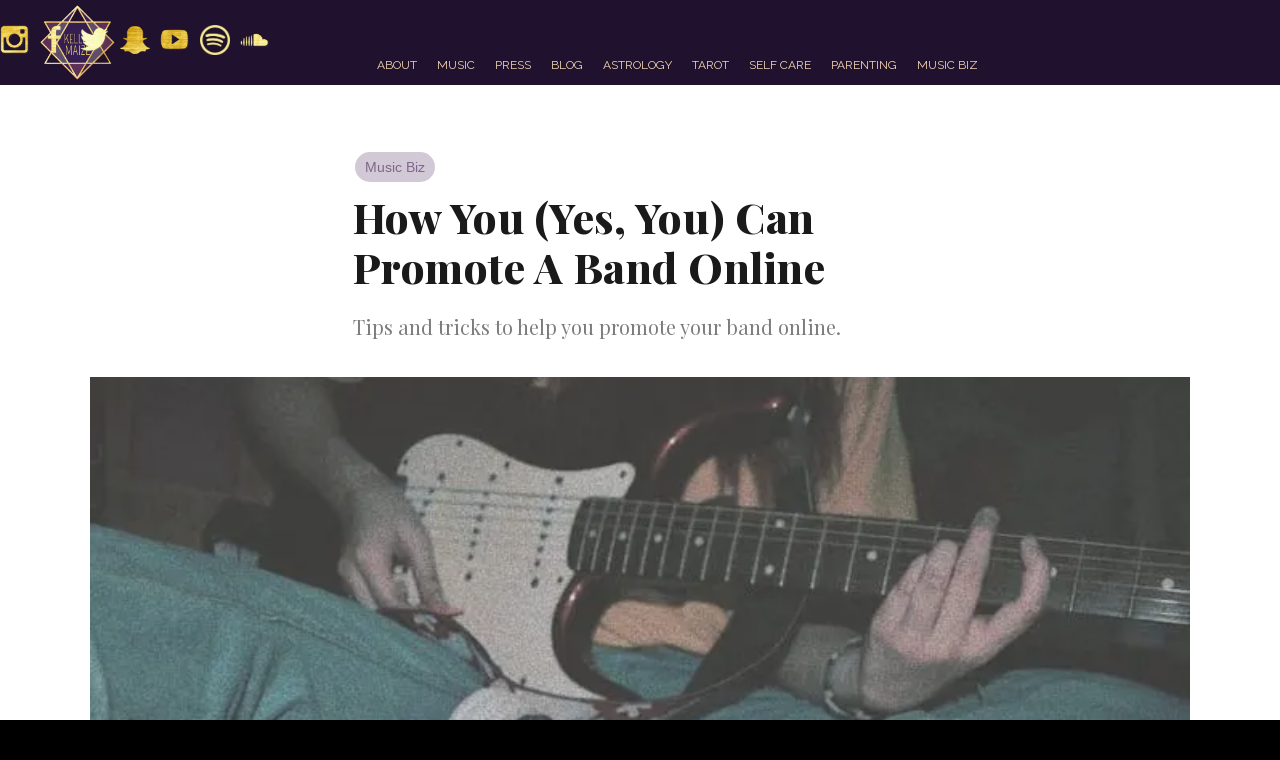

--- FILE ---
content_type: text/html; charset=utf-8
request_url: https://www.kelleemaize.com/post/how-you-yes-you-can-promote-a-band-online
body_size: 10084
content:
<!DOCTYPE html><!-- Last Published: Mon Oct 20 2025 15:02:07 GMT+0000 (Coordinated Universal Time) --><html data-wf-domain="www.kelleemaize.com" data-wf-page="5c15231b85ed6272cf782e5a" data-wf-site="5606e536e67c4a89489dceee" data-wf-collection="5c15231b85ed623c05782dba" data-wf-item-slug="how-you-yes-you-can-promote-a-band-online"><head><meta charset="utf-8"/><title>How You (Yes, You) Can Promote a Band Online</title><meta content="Tips and tricks to help you promote your band online." name="description"/><meta content="How You (Yes, You) Can Promote a Band Online" property="og:title"/><meta content="Tips and tricks to help you promote your band online." property="og:description"/><meta content="https://cdn.prod.website-files.com/566f41e69091869557a9d12d/67f46ac52c83f8df7d30c80c_punk-aesthetic-band-Favim.com-7078173.webp" property="og:image"/><meta content="How You (Yes, You) Can Promote a Band Online" property="twitter:title"/><meta content="Tips and tricks to help you promote your band online." property="twitter:description"/><meta content="https://cdn.prod.website-files.com/566f41e69091869557a9d12d/67f46ac52c83f8df7d30c80c_punk-aesthetic-band-Favim.com-7078173.webp" property="twitter:image"/><meta property="og:type" content="website"/><meta content="summary_large_image" name="twitter:card"/><meta content="width=device-width, initial-scale=1" name="viewport"/><link href="https://cdn.prod.website-files.com/5606e536e67c4a89489dceee/css/kelleemaizemusic.webflow.shared.a796275b9.min.css" rel="stylesheet" type="text/css"/><link href="https://fonts.googleapis.com" rel="preconnect"/><link href="https://fonts.gstatic.com" rel="preconnect" crossorigin="anonymous"/><script src="https://ajax.googleapis.com/ajax/libs/webfont/1.6.26/webfont.js" type="text/javascript"></script><script type="text/javascript">WebFont.load({  google: {    families: ["Open Sans:300,300italic,400,400italic,600,600italic,700,700italic,800,800italic","Oswald:200,300,400,500,600,700","Ubuntu:300,300italic,400,400italic,500,500italic,700,700italic","Lato:100,100italic,300,300italic,400,400italic,700,700italic,900,900italic","Exo:100,100italic,200,200italic,300,300italic,400,400italic,500,500italic,600,600italic,700,700italic,800,800italic,900,900italic","Merriweather:300,300italic,400,400italic,700,700italic,900,900italic","Raleway:100,200,300,regular,500,600,700,800,900","Pompiere:regular","Bangers:regular","Quicksand:300,regular,500,700","Bowlby One:regular","Fugaz One:regular","Lora:regular,italic,700","Work Sans:100,200,300,regular,500,600,700,800,900","Prata:regular","Playfair Display:regular,500,600,800,900,italic,500italic,900italic","Jost:100,200,300,regular,500,600,700,800,900,100italic,200italic,300italic,italic,500italic,600italic,700italic,800italic,900italic","Noto Serif JP:200,300,regular,500,600,700,900"]  }});</script><script type="text/javascript">!function(o,c){var n=c.documentElement,t=" w-mod-";n.className+=t+"js",("ontouchstart"in o||o.DocumentTouch&&c instanceof DocumentTouch)&&(n.className+=t+"touch")}(window,document);</script><link href="https://cdn.prod.website-files.com/5606e536e67c4a89489dceee/5c030cecfb1b8666cbb3ec2e_favi.png" rel="shortcut icon" type="image/x-icon"/><link href="https://cdn.prod.website-files.com/5606e536e67c4a89489dceee/5c030d0bf4cf11f130cd02f1_webclip.png" rel="apple-touch-icon"/><script type="text/javascript">(function(i,s,o,g,r,a,m){i['GoogleAnalyticsObject']=r;i[r]=i[r]||function(){(i[r].q=i[r].q||[]).push(arguments)},i[r].l=1*new Date();a=s.createElement(o),m=s.getElementsByTagName(o)[0];a.async=1;a.src=g;m.parentNode.insertBefore(a,m)})(window,document,'script','https://www.google-analytics.com/analytics.js','ga');ga('create', 'UA-85352246-3', 'auto');ga('send', 'pageview');</script><meta name='ir-site-verification-token' value='25149998'><!-- Facebook Pixel Code -->
<script>
  !function(f,b,e,v,n,t,s)
  {if(f.fbq)return;n=f.fbq=function(){n.callMethod?
  n.callMethod.apply(n,arguments):n.queue.push(arguments)};
  if(!f._fbq)f._fbq=n;n.push=n;n.loaded=!0;n.version='2.0';
  n.queue=[];t=b.createElement(e);t.async=!0;
  t.src=v;s=b.getElementsByTagName(e)[0];
  s.parentNode.insertBefore(t,s)}(window, document,'script',
  'https://connect.facebook.net/en_US/fbevents.js');
  fbq('init', '339398913273388');
  fbq('track', 'PageView');
</script>
<noscript><img height="1" width="1" style="display:none"
  src="https://www.facebook.com/tr?id=339398913273388&ev=PageView&noscript=1"
/></noscript>
<!-- End Facebook Pixel Code -->


<html lang="en">
  
<script async src="https://pagead2.googlesyndication.com/pagead/js/adsbygoogle.js?client=ca-pub-1428034261045255"
     crossorigin="anonymous"></script>

<!-- set the og:url same as the canonical url -->
<script>
window.addEventListener('DOMContentLoaded', (event) => {
    // Find the canonical URL from the canonical tag in the head
    let canonicalTag = document.querySelector('link[rel="canonical"]');
    
    // If canonical tag exists, get its href attribute, otherwise use the current URL
    let canonicalURL = canonicalTag ? canonicalTag.getAttribute('href') : window.location.href;
    
    // Find the og:url meta tag in the head
    let metaTag = document.querySelector('meta[property="og:url"]');
    
    // Check if og:url meta tag already exists
    if (!metaTag) {
        // If not, create it
        metaTag = document.createElement('meta');
        metaTag.setAttribute('property', 'og:url');
        document.head.appendChild(metaTag);
    }
    
    // Set the content attribute of the og:url meta tag to the canonical URL
    metaTag.setAttribute('content', canonicalURL);
});
</script>
</head><body class="body-3"><div data-collapse="small" data-animation="default" data-duration="400" data-easing="ease" data-easing2="ease" role="banner" class="navbar w-nav"><div class="media-div foot"><a href="https://www.instagram.com/kelleemaize/" target="_blank" class="social-link ig w-inline-block"></a><a href="https://www.facebook.com/kelleemaizemusic/" target="_blank" class="social-link w-inline-block"></a><a href="https://twitter.com/KelleeMaize?lang=en" target="_blank" class="social-link twi w-inline-block"></a><a href="https://www.snapchat.com/add/kelleemaize" target="_blank" class="social-link sna w-inline-block"></a><a href="https://www.youtube.com/user/kelleemaize" target="_blank" class="social-link you w-inline-block"></a><a href="https://open.spotify.com/user/joey_rahimi/playlist/1uldZBYmS8vbDEpMcGOfOJ" target="_blank" class="social-link sna spotify w-inline-block"></a><a href="https://soundcloud.com/kellee-1" target="_blank" class="social-link sound w-inline-block"></a></div><div class="nav-wrapper"><a href="/" class="w-inline-block"><img src="https://cdn.prod.website-files.com/5606e536e67c4a89489dceee/5c030d0bf4cf11f130cd02f1_webclip.png" alt="" class="image-24"/></a><nav role="navigation" class="navmenu w-nav-menu"><a href="/about" class="navlink w-nav-link">about </a><a href="/music" class="navlink w-nav-link">music</a><a href="/press" class="navlink w-nav-link">press</a><a href="/blog" class="navlink w-nav-link">blog</a><a href="https://www.kelleemaize.com/category/astrology" class="navlink w-nav-link">astrology</a><a href="https://www.kelleemaize.com/category/tarot" class="navlink w-nav-link">tarot</a><a href="https://www.kelleemaize.com/category/beauty" class="navlink w-nav-link">self care</a><a href="https://www.kelleemaize.com/category/parenting" class="navlink w-nav-link">parenting</a><a href="https://www.kelleemaize.com/category/music" class="navlink w-nav-link">music biz</a></nav><div class="menuu w-nav-button"><div class="w-icon-nav-menu"></div></div></div></div><div class="blog-post-headers"><div class="container-7 w-container"></div></div><div class="section-9"></div><div class="section-8 light"><div class="blog-wrapper"><a href="/category/music" class="blog-page-heading-badge w-inline-block"><div class="post-category-badge">Music Biz</div></a><h1 class="blog-title">How You (Yes, You) Can Promote a Band Online</h1><h2 class="blog-subtitle">Tips and tricks to help you promote your band online.</h2><img alt="A person playing guitar. " src="https://cdn.prod.website-files.com/566f41e69091869557a9d12d/67f46ac52c83f8df7d30c80c_punk-aesthetic-band-Favim.com-7078173.webp" class="image-14"/><div class="post-rich-text w-richtext"><p id="">Let’s say you’ve recently started a band, have some songs recorded, even released a few, but are having trouble generating purchases and streams of your music. Now what?!	Well, one of the most important steps in increasing purchases, streams, and notability of both your music and band is through promotional tactics. </p><p id="">Online promotion, specifically, is a great way to increase your recognition as a band. Because nearly everyone uses the internet nowadays, along with the fact that there are countless different ways to advertise online, online platforms have quickly skyrocketed to the number one way to promote oneself. </p><p id="">The accessible ways to do so if through social media such as:</p><ul id=""><li>Instagram </li><li>Tik Tok</li><li>Youtube</li><li>Twitter</li></ul><p id="">Additionally, social media platforms, such as the ones above, are a very useful tool in establishing your brand. In other words, not only do they gain you notability, they also allow you to construct an image surrounding yourselves. </p><p id="">To learn more about promoting your band online, read on. </p><h2 id="">Reasons to Promote Your Band Online</h2><p id="">There are several benefits to promoting your band online, however some of the largest of these include exposure, ease of promotion, and the identification of target audience. </p><h3 id="">Exposure </h3><p id="">One of the most important reasons to promote your band online is the exposure it gives you. WIth the internet, you have the ability to promote your band to millions of people. Several artists have taken advantage of this fact, especially on the online platform Tik Tok.</p><p id="">For instance, in recent years we have seen a rise in artists whose songs originally blew up on Tik Tok as part of a trend on the app. A good example of this would be Olivia Rodrigo with her hit single “Driver’s License.” </p><h3 id="">Ease of Promotion</h3><p id="">Advertising on the internet is one of the easiest ways to promote your band. Oftentimes all you need are accounts on relevant social media apps and time to post on these accounts. Promoting your band online is relatively inexpensive due to the fact that a large part of the things you can do are free.</p><h3 id="">Identification of Target Audience</h3><p id="">Promoting your band online, through paid advertisements or business accounts on social media, is a simple way to identify your target audience. You are able to track down where the most interaction is coming from, who saves your posts, analytics regarding this data, etc.</p><p id="">This information can assist you in continuing to improve your promotional strategy moving forward. </p><h2 id="">How to Promote Your Band Online</h2><p id="">Now that we’ve gone through why it is important to promote your band online, let’s look at how you should go about doing this.</p><h3 id="">Social Media Platforms</h3><figure class="w-richtext-figure-type-image w-richtext-align-fullwidth" style="max-width:890px" data-rt-type="image" data-rt-align="fullwidth" data-rt-max-width="890px"><div><img src="https://cdn.prod.website-files.com/566f41e69091869557a9d12d/[base64].webp" id="" width="auto" height="auto" loading="auto" alt=" Cubes with social media platform labels on them. "></div><figcaption>Social media platforms are one of the top ways to succeed in online promotion. Image courtesy of <a href="https://www.adweek.com/performance-marketing/how-social-media-can-help-your-startup-grow/" id="">AdWeek</a>. </figcaption></figure><p id="">When promoting your band online, one of the <a href="https://bandzoogle.com/blog/marketing-your-band-13-essential-strategies" target="_blank">biggest tools you have is social media</a>. It is relatively easy to use, inexpensive, and has millions of users on its various platforms. </p><p id="">If you decide to use social media to promote your band, it is important to focus your efforts on a couple different social media platforms rather than signing up for every single platform out there. In this case, quality is greater than quantity.</p><p id="">Across all social media platforms, some things you can do to promote your band include:</p><ul id=""><li>Posting about upcoming shows or events your band is performing at </li><li>Organizing contests to generate fan engagement</li><li>Including links in your bio of where you sell merch</li><li>Interacting with fans</li><li>Collaborating with other bands </li></ul><p id="">Let’s discuss two of the best social media platforms you can use to promote your band online. </p><h4 id="">Instagram</h4><p id="">One of the most popular social media platforms is Instagram. For bands, Instagram can become an extremely useful tool in promotion. There are several tools on Instagram you can use to grow your notability. </p><p id="">For instance, <a href="https://www.kelleemaize.com/post/why-music-hashtags-on-instagram-are-essential" target="_blank">hashtags on Instagram</a> are a great tool in reaching a wider audience. To utilize this tactic, you must hashtag posts you create using relevant keywords. Then, when people search up these hashtags, they have the chance of seeing your posts, and either liking the post or following your account. Both these actions increase engagement. </p><p id="">Another useful tool are business accounts on Instagram. It is free to sign up for Instagram business accounts, making this method an extremely affordable and effective promotional tool. With Instagram business accounts, you track analytics, data, and interaction that can help you determine how to improve your promotional strategy.</p><h4 id="">Tik Tok</h4><p id="">Tik Tok is another good tool <a href="https://www.kelleemaize.com/post/how-to-make-it-on-tiktok-as-a-musician" target="_blank">in promoting your band online</a>. Although Tik Tok has only become really popular in the last couple of years, it has quickly taken its place as the most popular social media app. Because of this, it is one of the most effective social media apps in terms of promotional value. </p><p id="">Tik Tok has helped many artists get their songs out there. One of the greatest reasons for this being its trends featuring small snippets of songs. <a href="https://diymusician.cdbaby.com/music-promotion/grassroots-music-promotion/" target="_blank">On Tik Tok, there are often dances</a> and video concepts that trend to a specific song. Snippets of these songs are used to create sounds on Tik Tok, and this is how several people record their own versions of the trend. </p><p id="">Artists can even try their hand at creating their own trend using their song on Tik Tok. In fact, many artists nowadays use this as a marketing tactic. They specifically make a snippet of their song very catchy, in order to increase its chance of succeeding in a Tik Tok trend. </p><p id="">In addition to this trend feature, Tik Tok, like Instagram, also uses hashtags to allow users to search for specific content. Your band can utilize this feature just how it would on Instagram. However, it may be even better to use this feature on Tik Tok, simply due to the fact that people are more likely to go to Tik Tok in search of music. </p><h3 id="">Streaming Services</h3><figure class="w-richtext-figure-type-image w-richtext-align-fullwidth" style="max-width:1600px" data-rt-type="image" data-rt-align="fullwidth" data-rt-max-width="1600px"><div><img src="https://cdn.prod.website-files.com/566f41e69091869557a9d12d/[base64].webp" id="" width="auto" height="auto" loading="auto" alt="A collection of Spotify playlists featuring different themes, titles, and cover pictures. "></div><figcaption>Spotify playlists, such as the ones seen above, feature a number of songs grouped up by category. They are effective in introducing new music to the app’s users. Image courtesy of <a href="https://www.aestheticroomcore.com/blogs/aesthetic-room-blog/top-spotify-aesthetic-playlists-for-your-room" target="_blank">Aesthetic Room Core</a>. </figcaption></figure><p id="">Music streaming services, such as Spotify and Apple Music, are also very helpful in promoting your band online. These streaming services feature a variety of <a href="https://bandzoogle.com/blog/8-ways-to-promote-your-band" target="_blank">user-made playlists</a>, which can be a great way for new people to find your music. </p><p id="">Because of this, it is important to upload your music to these streaming platforms. That way, if someone finds your song on Spotify or Apple Music, and they like it, they have the chance of adding it to their playlist. If their playlist is public, which many peoples’ are, another user is likely to listen to the playlist and hear your song. </p><p id="">If they like your song, they may go a step further and check out your artist profile to view your other music. Eventually, this may lead to them becoming a fan of your band. And, if this continues to happen, you can gain a great deal of fans simply from this approach.</p><p id="">Another way to utilize music streaming platforms as promotional tools is to create your own public playlists featuring your own songs. The best way to do so would be to construct a playlist for a certain mood, situation, etc. In order to attract your target audience you should choose some songs by artists that make similar music as your band. </p><p id="">Along with these other artists’ songs, you should also include a few of your songs. After that, all that’s left is naming the playlist. It is best to choose a name for your playlist that is likely to be searched in order to generate engagement. </p><h3 id="">Design a Website</h3><p id="">Another great way to promote your band online is through creating a website for your band. Doing so allows you to have a central location for all information your fans may need or want to know. For example, you can include upcoming performances, merch, release dates, and more on your website.</p><p id="">Your website link can even be added in your social media bios in order to provide an easy-access point for the website. Furthermore, including your website link in your social media bios is likely to help generate greater traffic on your website. </p><h2 id="">Online Promotion Is Extremely Beneficial</h2><p id="">When you first start your journey as a band, you may be too overwhelmed to know where to begin regarding promotion. However, not only is online promotion affordable, it is also rather simple to understand with a little bit of research. </p><p id="">After reading this article, you should be ready to try some online promotion for yourself! Remember every musician started in the same exact place. Just take it one step at a time. Make sure to practice engagement with your followers, release new music, and be prepared to see your efforts begin to pay off. </p></div><div class="tags-block blog"></div><div class="w-layout-grid grid-2"><div class="author-info"><div style="background-image:url(&quot;https://cdn.prod.website-files.com/566f41e69091869557a9d12d/67f468169d75d5ede61f47d0_IMG_1763.webp&quot;)" class="author-image"></div><div class="div-block-25"><div>Written by</div><h4 class="author-name">Elyse Endres</h4><div class="blog-author-bio-text">Elyse is a marketer, writer, and lover of dogs, dance, and reading. She resides in Columbus, Ohio.</div><a href="/author/elyse-endres-2" class="author-bio-link">See All Posts &gt;&gt;</a></div></div><div class="w-dyn-list"><div role="list" class="w-dyn-items"><div role="listitem" class="author-info w-dyn-item"><div style="background-image:url(&quot;https://cdn.prod.website-files.com/566f41e69091869557a9d12d/67f4680f4edbf0f9d79639b8_56ddab3bf3c9211735bee04f_amazing.webp&quot;)" class="author-image"></div><div class="div-block-24"><div>Reviewed by</div><h4 class="author-name">Kellee Maize</h4><div class="div-block-24"><div class="blog-author-bio-text">Kellee Maize is an American rapper, singer, and songwriter known for her conscious lyrics and unique blend of hip-hop and electronic music. Her debut album, &quot;Age of Feminine,&quot; released in 2007, garnered critical acclaim. Maize is an independent artist who has released multiple albums and singles throughout her career, often exploring themes of social justice, spirituality, business and personal growth.</div><div class="social-links-2 _0"><a href="https://x.com/kelleemaize" class="social-link-2 w-inline-block"><img loading="lazy" src="https://cdn.prod.website-files.com/5606e536e67c4a89489dceee/677d5cf3273bc740a80f30d5_Social.png" alt=""/></a><a href="https://www.linkedin.com/in/kelleemaize" class="social-link-2 w-inline-block"><img sizes="(max-width: 2048px) 100vw, 2048px" srcset="https://cdn.prod.website-files.com/5606e536e67c4a89489dceee/677d5cf3273bc740a80f30e2_linked%2520in-p-500.png 500w, https://cdn.prod.website-files.com/5606e536e67c4a89489dceee/677d5cf3273bc740a80f30e2_linked%2520in-p-800.png 800w, https://cdn.prod.website-files.com/5606e536e67c4a89489dceee/677d5cf3273bc740a80f30e2_linked%2520in-p-1080.png 1080w, https://cdn.prod.website-files.com/5606e536e67c4a89489dceee/677d5cf3273bc740a80f30e2_linked%2520in-p-1600.png 1600w, https://cdn.prod.website-files.com/5606e536e67c4a89489dceee/677d5cf3273bc740a80f30e2_linked%20in.png 2048w" alt="" src="https://cdn.prod.website-files.com/5606e536e67c4a89489dceee/677d5cf3273bc740a80f30e2_linked%20in.png" loading="lazy"/></a></div></div></div></div></div></div></div></div></div><div class="section-8 gradient"><div class="w-container"><div class="div-block-23"><h2>You Might Also Like...</h2></div><div class="related-posts-container"><div class="related-posts-column"><div class="w-dyn-list"><div role="list" class="w-dyn-items"><div role="listitem" class="center w-dyn-item"><a href="/post/essentials-for-building-your-own-home-recording-studio" class="related-post-card w-inline-block"><img src="https://cdn.prod.website-files.com/566f41e69091869557a9d12d/68fa902ad4faa50a1a8ad428_photo-1758336717046-c475fc6f45ce.avif" loading="lazy" alt="An example of an at-home recording studio" class="related-post-image _2"/><div class="post-info"><div class="related-post-title">Essentials for Building Your Own Home Recording Studio</div><div class="related-blog-subtitle">A Beginner’s guide to the basic products needed to bring the studio straight to your house.</div><div class="read-more-text-link">Read More &gt;&gt;</div></div></a></div><div role="listitem" class="center w-dyn-item"><a href="/post/top-tips-for-beginners-on-making-a-music-video" class="related-post-card w-inline-block"><img src="https://cdn.prod.website-files.com/566f41e69091869557a9d12d/68e8c93d743111f238fa1799_photo-1595689400917-d8c9f6e57d0c.avif" loading="lazy" alt="Camera recording a man playing the piano -- recording a music video" class="related-post-image _2"/><div class="post-info"><div class="related-post-title">Top Tips for Beginners on Making a Music Video</div><div class="related-blog-subtitle">A Beginner’s guide on how to conceptualize and make your ideas come alive on video.</div><div class="read-more-text-link">Read More &gt;&gt;</div></div></a></div></div></div></div><div class="related-posts-column"><div class="w-dyn-list"><div role="list" class="w-dyn-items"><div role="listitem" class="center w-dyn-item"><a href="/post/sweet-bonanza-themes-in-music-production-and-entertainment-gaming-experiences" class="related-post-card w-inline-block"><img src="https://cdn.prod.website-files.com/566f41e69091869557a9d12d/68c06c9ee3250a9e16b0671c_Boss%20Blog%20%2318.jpg" loading="lazy" alt="Candy coated worlds are not a passing fad anymore in online gaming. Back in 2019, Sweet Bonanza arrived and, somewhat unexpectedly, it caught on fast. " sizes="(max-width: 767px) 100vw, (max-width: 991px) 95vw, 938.8375244140625px" srcset="https://cdn.prod.website-files.com/566f41e69091869557a9d12d/68c06c9ee3250a9e16b0671c_Boss%20Blog%20%2318-p-500.jpg 500w, https://cdn.prod.website-files.com/566f41e69091869557a9d12d/68c06c9ee3250a9e16b0671c_Boss%20Blog%20%2318-p-800.jpg 800w, https://cdn.prod.website-files.com/566f41e69091869557a9d12d/68c06c9ee3250a9e16b0671c_Boss%20Blog%20%2318-p-1080.jpg 1080w, https://cdn.prod.website-files.com/566f41e69091869557a9d12d/68c06c9ee3250a9e16b0671c_Boss%20Blog%20%2318.jpg 1300w" class="related-post-image _2"/><div class="post-info"><div class="related-post-title">Sweet Bonanza themes in music production and entertainment gaming experiences</div><div class="related-blog-subtitle w-dyn-bind-empty"></div><div class="read-more-text-link">Read More &gt;&gt;</div></div></a></div><div role="listitem" class="center w-dyn-item"><a href="/post/help-i-have-a-beat-and-no-words-lyric-writing-for-the-musically-stuck" class="related-post-card w-inline-block"><img src="https://cdn.prod.website-files.com/566f41e69091869557a9d12d/685d65a11c91525cc58dcb9b_caught-in-joy-9AuNbcQGYIM-unsplash%20(1).jpg" loading="lazy" alt="Close up picture of headphones sitting on a piano. Via Unsplash." sizes="(max-width: 767px) 100vw, (max-width: 991px) 95vw, 938.8375244140625px" srcset="https://cdn.prod.website-files.com/566f41e69091869557a9d12d/685d65a11c91525cc58dcb9b_caught-in-joy-9AuNbcQGYIM-unsplash%20(1)-p-500.jpg 500w, https://cdn.prod.website-files.com/566f41e69091869557a9d12d/685d65a11c91525cc58dcb9b_caught-in-joy-9AuNbcQGYIM-unsplash%20(1)-p-800.jpg 800w, https://cdn.prod.website-files.com/566f41e69091869557a9d12d/685d65a11c91525cc58dcb9b_caught-in-joy-9AuNbcQGYIM-unsplash%20(1)-p-1080.jpg 1080w, https://cdn.prod.website-files.com/566f41e69091869557a9d12d/685d65a11c91525cc58dcb9b_caught-in-joy-9AuNbcQGYIM-unsplash%20(1)-p-1600.jpg 1600w, https://cdn.prod.website-files.com/566f41e69091869557a9d12d/685d65a11c91525cc58dcb9b_caught-in-joy-9AuNbcQGYIM-unsplash%20(1)-p-2000.jpg 2000w, https://cdn.prod.website-files.com/566f41e69091869557a9d12d/685d65a11c91525cc58dcb9b_caught-in-joy-9AuNbcQGYIM-unsplash%20(1).jpg 2400w" class="related-post-image _2"/><div class="post-info"><div class="related-post-title">Help! I Have a Beat and No Words: Lyric Writing for the Musically Stuck</div><div class="related-blog-subtitle">From blank pages to a breakthrough, here’s how to craft some words that really resonate!</div><div class="read-more-text-link">Read More &gt;&gt;</div></div></a></div></div></div></div><div class="related-posts-column"><div class="w-dyn-list"><div role="list" class="w-dyn-items"><div role="listitem" class="center w-dyn-item"><a href="/post/how-to-promote-your-music-for-free" class="related-post-card w-inline-block"><img src="https://cdn.prod.website-files.com/566f41e69091869557a9d12d/6787c90fcc11000359f099c8_photo-1471478331149-c72f17e33c73.avif" loading="lazy" alt="person playing the guitar" class="related-post-image _2"/><div class="post-info"><div class="related-post-title">How to Promote Your Music for FREE</div><div class="related-blog-subtitle">Want to learn a few tips to promote your music for free? Keep reading because we have 6 ideas right here!</div><div class="read-more-text-link">Read More &gt;&gt;</div></div></a></div><div role="listitem" class="center w-dyn-item"><a href="/post/apple-music-marketing-tools-you-can-use-today" class="related-post-card w-inline-block"><img src="https://cdn.prod.website-files.com/566f41e69091869557a9d12d/67f468117dc990d1fcd5d141_KM_43.webp" loading="lazy" alt="iphones lined up in a row" sizes="(max-width: 767px) 100vw, (max-width: 991px) 95vw, 938.8375244140625px" srcset="https://cdn.prod.website-files.com/566f41e69091869557a9d12d/67f468117dc990d1fcd5d141_KM_43-p-500.webp 500w, https://cdn.prod.website-files.com/566f41e69091869557a9d12d/67f468117dc990d1fcd5d141_KM_43-p-800.webp 800w, https://cdn.prod.website-files.com/566f41e69091869557a9d12d/67f468117dc990d1fcd5d141_KM_43-p-1080.webp 1080w, https://cdn.prod.website-files.com/566f41e69091869557a9d12d/67f468117dc990d1fcd5d141_KM_43.webp 1400w" class="related-post-image _2"/><div class="post-info"><div class="related-post-title">Apple Music Marketing Tools You Can Use Today</div><div class="related-blog-subtitle">Looking for some easy to use Apple music marketing tools? We have 7 options right here.</div><div class="read-more-text-link">Read More &gt;&gt;</div></div></a></div></div></div></div></div></div></div><div class="section bottom"></div><script src="https://d3e54v103j8qbb.cloudfront.net/js/jquery-3.5.1.min.dc5e7f18c8.js?site=5606e536e67c4a89489dceee" type="text/javascript" integrity="sha256-9/aliU8dGd2tb6OSsuzixeV4y/faTqgFtohetphbbj0=" crossorigin="anonymous"></script><script src="https://cdn.prod.website-files.com/5606e536e67c4a89489dceee/js/webflow.schunk.d3e09c738f20579a.js" type="text/javascript"></script><script src="https://cdn.prod.website-files.com/5606e536e67c4a89489dceee/js/webflow.97b6ae98.6ff18852f7556e00.js" type="text/javascript"></script><script id="dsq-count-scr" src="//kellee-maize.disqus.com/count.js" async></script></body></html>

--- FILE ---
content_type: text/html; charset=utf-8
request_url: https://www.google.com/recaptcha/api2/aframe
body_size: 266
content:
<!DOCTYPE HTML><html><head><meta http-equiv="content-type" content="text/html; charset=UTF-8"></head><body><script nonce="cdTo79S3fBsOUUW7xUwPeQ">/** Anti-fraud and anti-abuse applications only. See google.com/recaptcha */ try{var clients={'sodar':'https://pagead2.googlesyndication.com/pagead/sodar?'};window.addEventListener("message",function(a){try{if(a.source===window.parent){var b=JSON.parse(a.data);var c=clients[b['id']];if(c){var d=document.createElement('img');d.src=c+b['params']+'&rc='+(localStorage.getItem("rc::a")?sessionStorage.getItem("rc::b"):"");window.document.body.appendChild(d);sessionStorage.setItem("rc::e",parseInt(sessionStorage.getItem("rc::e")||0)+1);localStorage.setItem("rc::h",'1769269776622');}}}catch(b){}});window.parent.postMessage("_grecaptcha_ready", "*");}catch(b){}</script></body></html>

--- FILE ---
content_type: text/plain
request_url: https://www.google-analytics.com/j/collect?v=1&_v=j102&a=300931031&t=pageview&_s=1&dl=https%3A%2F%2Fwww.kelleemaize.com%2Fpost%2Fhow-you-yes-you-can-promote-a-band-online&ul=en-us%40posix&dt=How%20You%20(Yes%2C%20You)%20Can%20Promote%20a%20Band%20Online&sr=1280x720&vp=1280x720&_u=IEBAAEABAAAAACAAI~&jid=739928617&gjid=1253931758&cid=1534930625.1769269753&tid=UA-85352246-3&_gid=556276683.1769269753&_r=1&_slc=1&z=541732666
body_size: -451
content:
2,cG-5R3BNEKMPY